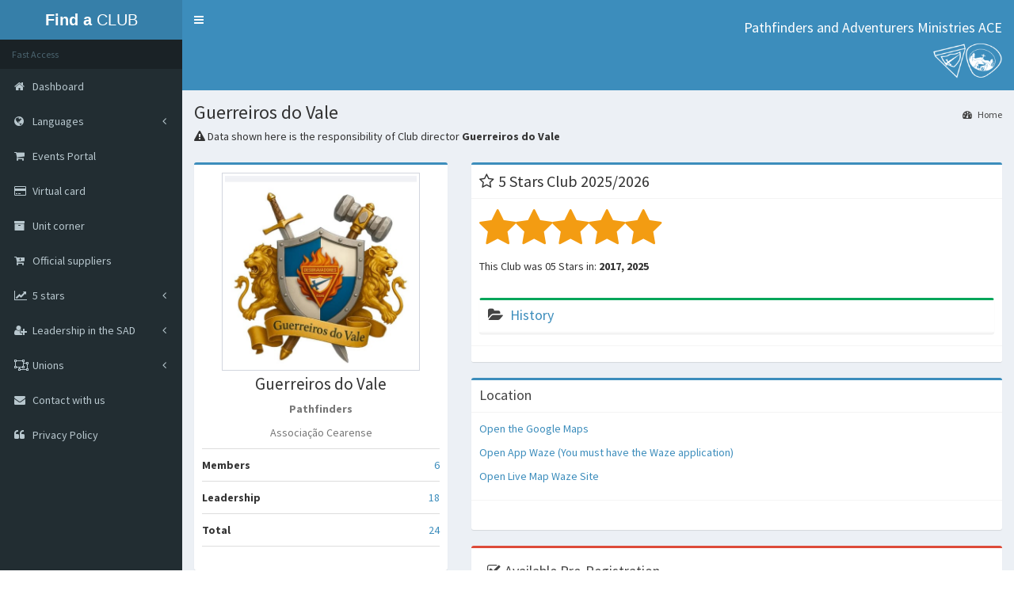

--- FILE ---
content_type: text/html; charset=UTF-8
request_url: https://clubes.adventistas.org/us/ace/11850/guerreiros-do-vale/
body_size: 8760
content:
<!DOCTYPE html>
<html>
<head>
<title>Guerreiros do Vale - Associação Cearense</title>
  
    <meta http-equiv="cache-control" content="max-age=0" />
    <meta http-equiv="cache-control" content="no-cache" />
    <meta http-equiv="expires" content="0" />
    <meta http-equiv="expires" content="Tue, 01 Jan 1980 1:00:00 GMT" />
    <meta http-equiv="pragma" content="no-cache" />

    <meta http-equiv="X-UA-Compatible" content="IE=edge,chrome=1" />
    
    <meta http-equiv="Content-Type" content="text/html; charset=UTF-8">
    <meta name="keywords" content="Club, Clubs, Pathfinders, Adventurers, Church, Adventist, Seventh Day, America, South, SAD, leaders, card, virtual, little corner, unit, address, Unions, Conference, Missions, historic, statistic">
    <meta name="description" content="Guerreiros do Vale - Associação Cearense - Search portal, statistics and tools to Pathfinder Clubs and Adventurers of South American Division of Seventh-day Adventist Church"
    <meta name="copyright" content="South American Division of the Seventh-Day Adventist Church" />
    <meta name="robots" content="ALL">
    <meta name="distribution" content="Global">
    <meta name="rating" content="General" />
    <meta name="viewport" content="initial-scale = 1.0, user-scalable=yes" />
    <meta http-equiv="X-UA-Compatible" content="IE=edge">
	<meta content="width=device-width, initial-scale=1, maximum-scale=1, user-scalable=no" name="viewport">
    
    <meta property="og:title" content="Guerreiros do Vale - Associação Cearense" />
    <meta property="og:description" content="Search portal, statistics and tools to Pathfinder Clubs and Adventurers of South American Division of Seventh-day Adventist Church" />
    <meta property="og:image" content="https://clubes.adventistas.org/images/share.png" />
    <meta property="og:site_name" content="Guerreiros do Vale - Associação Cearense" />
    <meta property="og:url" content="https://clubes.adventistas.org/us/" />
    <meta property="og:type" content="website" />
    
    <link rel="author" rev="made" href="mailto:contato@rdorval.com" />

	<link rel="shortcut icon" href="https://clubes.adventistas.org/favicon.ico">
	<link rel="icon" href="https://clubes.adventistas.org/favicon.ico" type="image/x-icon">
	<link href='' rel='shortcut icon' type='image/x-icon'>

	<noscript>
  		<meta http-equiv="Refresh" content="1; url=https://clubes.adventistas.org/us/javascript/">
 	</noscript>
  
	<!-- jQuery 2.2.0 -->
	<script type="text/javascript" src="https://clubes.adventistas.org/js/jQuery-3.7.1/query-3.7.1.min.js?2026012216"></script>

    <script type="text/javascript" src="https://sg.sdasystems.org/js/script.js"></script>
 
	<link rel="stylesheet" href="https://clubes.adventistas.org/bootstrap/css/bootstrap.min.css?2026-01-22">
	
    <!-- Font Awesome -->
	<link rel="stylesheet" href="https://maxcdn.bootstrapcdn.com/font-awesome/4.4.0/css/font-awesome.min.css">
	<!-- Ionicons -->
	<link rel="stylesheet" href="https://code.ionicframework.com/ionicons/2.0.1/css/ionicons.min.css">
    
  <link rel="stylesheet" href="https://clubes.adventistas.org/plugins/jvectormap/jquery-jvectormap-1.2.2.css">
  <link rel="stylesheet" href="https://clubes.adventistas.org/dist/css/AdminLTE.min.css">
  <link rel="stylesheet" href="https://clubes.adventistas.org/dist/css/skins/_all-skins.min.css">

  <!-- HTML5 Shim and Respond.js IE8 support of HTML5 elements and media queries -->
  <!-- WARNING: Respond.js doesn't work if you view the page via file:// -->
  <!--[if lt IE 9]>
  <script src="https://oss.maxcdn.com/html5shiv/3.7.3/html5shiv.min.js"></script>
  <script src="https://oss.maxcdn.com/respond/1.4.2/respond.min.js"></script>
  <![endif]-->
  
<script>
function Validaform2(){
f = document.contact;

if(f.nome.value == "")
{
	alert("Enter your fullname")
	f.nome.focus();
	return false;
}
if(f.email.value == "")
{
	alert("Enter your email")
	f.email.focus();
	return false;
}
if(f.cod_pais.value == 0)
{
	alert("Select Your Country")
	f.cod_pais.focus();
	return false;
}
if(f.cod_estado.value == 0)
{
	alert("Select Your State")
	f.cod_estado.focus();
	return false;
}
if(f.cod_cidade.value == 0)
{
	alert("Select your city")
	f.cod_cidade.focus();
	return false;
}
if(f.humano.value == "")
{
	alert("Sum up")
	f.humano.focus();
	return false;
}
if(f.texto.value == "")
{
	alert("Enter the text")
	f.texto.focus();
	return false;
}
}
</script>
<script>
  (function(i,s,o,g,r,a,m){i['GoogleAnalyticsObject']=r;i[r]=i[r]||function(){
  (i[r].q=i[r].q||[]).push(arguments)},i[r].l=1*new Date();a=s.createElement(o),
  m=s.getElementsByTagName(o)[0];a.async=1;a.src=g;m.parentNode.insertBefore(a,m)
  })(window,document,'script','//www.google-analytics.com/analytics.js','ga');

  ga('create', 'UA-73069952-1', 'auto');
  ga('send', 'pageview');

</script>    
<script src="https://cdnjs.cloudflare.com/ajax/libs/crypto-js/4.0.0/core.min.js"></script>
<script src="https://cdnjs.cloudflare.com/ajax/libs/crypto-js/4.0.0/md5.js"></script>
    
<script>
function somente_numero(campo)
{
	var digits="0123456789"
	var campo_temp 
	for (var i=0;i<campo.value.length;i++)
	{
		campo_temp=campo.value.substring(i,i+1) 
		if (digits.indexOf(campo_temp)==-1)
		{
		campo.value = campo.value.substring(0,i);
		alert("Only numbers, please!")
		break;
		}
	}
}
</script>
<script>
function Validaform1()
{
    f = document.formclub;

    if(f.nome.value == "")
    {
        alert("Please complete the name!")
        f.nome.focus();
        return false;
    }
    if(f.email.value == 0)
    {
        alert("Please select email!")
        f.email.focus();
        return false;
    }
    if(f.telefone.value == "")
    {
        alert("Please complete the contact telephone number!")
        f.telefone.focus();
        return false;
    }
    if(f.humano.value == "")
    {
        alert("Complete the verification code!")
        f.humano.focus();
        return false;
    }
     if(f.humano.value != 55)
    {
        alert("Incorrect sum!")
        f.humano.focus();
        return false;
    }
    if(f.texto.value == "")
    {
        alert("Complete the message")
        f.texto.focus();
        return false;
    }
}
</script>
    
<script>
function Validaform3()
{
    f = document.Preinscricao;
    
    var hash = CryptoJS.MD5(f.chave.value);

    if(f.chave.value == "")
    {
        alert("Please complete the key!")
        f.chave.focus();
        return false;
    }
    if(hash != "edcf11ae0cb5a15ef2964b8a683143ff")
    {
        alert("This is not the correct key for this Club!")
        f.chave.value = "";
        f.chave.focus();
        return false;
    }
    
    f.key.value = hash;
    
     if(f.nome.value == "")
    {
        alert("Complete the member's full name!")
        f.nome.focus();
        return false;
    }
    if(f.dia.value == "0")
    {
        alert("Select the day of birth!")
        f.dia.focus();
        return false;
    }
    if(f.mes.value == "0")
    {
        alert("Select the month of birth!")
        f.mes.focus();
        return false;
    }
    if(f.ano.value == "")
    {
        alert("Complete the year of birth!")
        f.ano.focus();
        return false;
    }
    if((isNaN(f.ano.value)) == true)
    {
        alert("Complete the birth year correctly! There are 4 valid digits. Ex: 2011")
        f.ano.value = "";
        f.ano.focus();
        return false;
    }
    if(f.ano.value > 2026)
    {
        alert("Complete the birth year correctly! There are 4 valid digits. Ex: 2011")
        alert("This year is invalid")
        f.ano.value = "";
        f.ano.focus();
        return false;
    }
     if(f.ano.value < 1927)
    {
        alert("Complete the birth year correctly! There are 4 valid digits. Ex: 2011")
        alert("This year is invalid")
        f.ano.value = "";
        f.ano.focus();
        return false;
    }
    if(f.ano.value.length != 4)
    {
        alert("Complete the birth year correctly! There are 4 valid digits. Ex: 2011")
        alert("This year is invalid")
        f.ano.value = "";
        f.ano.focus();
        return false;
    }
   
    
}
</script>  
</head>
<body class="hold-transition skin-blue sidebar-mini">

<div class="wrapper">

<!-- wrapper -->
	  <header class="main-header">

    <!-- Logo -->
    <a href="https://clubes.adventistas.org/us/" class="logo">
      <!-- mini logo for sidebar mini 50x50 pixels -->
      <span class="logo-mini">DSA</span>
      <!-- logo for regular state and mobile devices -->
      <span class="logo-lg"><b>Find a </b>CLUB</span>
    </a>

    <!-- Header Navbar: style can be found in header.less -->
    <nav class="navbar navbar-static-top" role="navigation">
      <!-- Sidebar toggle button-->
      <a href="#" class="sidebar-toggle" data-toggle="offcanvas" role="button">
        <span class="sr-only">Menu</span>
      </a>
      <!-- Navbar Right Menu -->
      <div class="navbar-custom-menu">
        <ul class="nav navbar-nav">
          <!-- Messages: style can be found in dropdown.less-->
         
         
         
          <!-- User Account: style can be found in dropdown.less -->
          <li class="dropdown user user-menu" style="text-align:right">
            <a href="#" class="dropdown-toggle" data-toggle="dropdown">
              <h4>Pathfinders and Adventurers Ministries ACE</h4>
               <img src="https://clubes.adventistas.org/images/logos.png" width="90" height="45">
            </a>
          </li>
          <!-- Control Sidebar Toggle Button -->
        </ul>
      </div>

    </nav>
  </header>
    
     
  <!-- Left side column. contains the logo and sidebar -->
  <aside class="main-sidebar">
    <!-- sidebar: style can be found in sidebar.less -->
    <section class="sidebar">
      <!-- Sidebar user panel -->
      
      
      
      <!-- sidebar menu: : style can be found in sidebar.less -->
      <ul class="sidebar-menu">
      
        <li class="header">Fast Access</li>
        
        <li><a href="https://clubes.adventistas.org/us/"><i class="fa fa-home"></i> <span>Dashboard</span></a></li>
                
        
        <li class="treeview">
          <a href="#">
            <i class="fa fa-globe"></i> <span>Languages</span>
            <i class="fa fa-angle-left pull-right"></i>
          </a>
          <ul class="treeview-menu">
            <li>
              <a href="https://clubes.adventistas.org/br/"><i class="fa fa-book"></i> Portuguese - Brazil</a>
            </li>
            <li>
              <a href="https://clubes.adventistas.org/us/"><i class="fa fa-book"></i> English</a>
            </li>
            <li>
              <a href="https://clubes.adventistas.org/es/"><i class="fa fa-book"></i> Spanish</a>
            </li>
          </ul>
        </li>
        
        <li><a href="https://eventosja.adventistas.org/us/"><i class="fa fa-shopping-cart"></i> <span>Events Portal</span></a></li>
        
        <li><a href="https://clubes.adventistas.org/us/personal-card/"><i class="fa fa-credit-card"></i> <span>Virtual card</span></a></li>
        
        <li><a href="https://clubes.adventistas.org/us/unit-management/"><i class="fa fa-archive"></i> <span>Unit corner</span></a></li>
        
         <li><a href="https://clubes.adventistas.org/us/suppliers/"><i class="fa fa-cart-plus"></i> <span>Official suppliers</span></a></li>
        
        
        <li class="treeview">
          <a href="#">
            <i class="fa fa-line-chart"></i> <span>5 stars</span>
            <i class="fa fa-angle-left pull-right"></i>
          </a>
          <ul class="treeview-menu">
            <li>
              <a href="https://clubes.adventistas.org/us/about-score/"><i class="fa fa-book"></i> Rules</a>
            </li>
            <li>
              <a href="https://clubes.adventistas.org/us/score-2016/"><i class="fa fa-book"></i>2016</a>
            </li>
            <li>
              <a href="https://clubes.adventistas.org/us/score-2017/"><i class="fa fa-book"></i>2017</a>
            </li>
            <li>
              <a href="https://clubes.adventistas.org/us/score-2018/"><i class="fa fa-book"></i>2018</a>
            </li>
            <li>
              <a href="https://clubes.adventistas.org/us/score-2019/"><i class="fa fa-book"></i>2019</a>
            </li>
            <li>
              <a href="https://clubes.adventistas.org/us/score-2020/"><i class="fa fa-book"></i>2020</a>
            </li>
            <li>
              <a href="https://clubes.adventistas.org/us/score-2021/"><i class="fa fa-book"></i>2021</a>
            </li>
            <li>
              <a href="https://clubes.adventistas.org/us/score-2022/"><i class="fa fa-book"></i>2022</a>
            </li>
            <li>
              <a href="https://clubes.adventistas.org/us/score-2023/"><i class="fa fa-book"></i>2023</a>
            </li>
            <li>
              <a href="https://clubes.adventistas.org/us/score-2024/"><i class="fa fa-book"></i>2024</a>
            </li>
            <li>
              <a href="https://clubes.adventistas.org/us/score-2025/"><i class="fa fa-book"></i>2025</a>
            </li>
            <li>
              <a href="https://clubes.adventistas.org/us/premium-clubs/"><i class="fa fa-trophy"></i>Premium Clubs</a>
            </li>
            <li>
              <a href="https://clubes.adventistas.org/us/real-time/"><i class="fa fa-eye"></i>Real time</a>
            </li>
          </ul>
        </li>
          
        
        <li class="treeview">
          <a href="#">
            <i class="fa fa-user-plus"></i> <span>Leadership in the SAD</span>
            <i class="fa fa-angle-left pull-right"></i>
          </a>
          <ul class="treeview-menu">
            <li>
              <a href="#"><i class="fa fa-users"></i> Pathfinders <i class="fa fa-angle-left pull-right"></i></a>
              <ul class="treeview-menu">
                <li><a href="https://clubes.adventistas.org/us/pathfinder/leader/"><i class="fa fa-user"></i> Leaders</a></li>
                <li><a href="https://clubes.adventistas.org/us/pathfinder/master-leader/"><i class="fa fa-user"></i> Master Guides Master</a></li>
                <li><a href="https://clubes.adventistas.org/us/pathfinder/advanced-master-leader/"><i class="fa fa-user"></i> Advanced Master Guides</a></li>
              </ul>
            </li>
            <li>
              <a href="#"><i class="fa fa-users"></i> Adventurers <i class="fa fa-angle-left pull-right"></i></a>
              <ul class="treeview-menu">
                <li><a href="https://clubes.adventistas.org/us/adventurer/leader/"><i class="fa fa-user"></i> Leaders</a></li>
              </ul>
            </li>
          </ul>
        </li>
        
       
        <li class="treeview">
          <a href="#">
            <i class="fa fa-object-ungroup"></i> <span>Unions</span>
            <i class="fa fa-angle-left pull-right"></i>
          </a>
          <ul class="treeview-menu">
            
                        <li>
              <a href="#"><i class="fa fa-clone"></i> Central Brasileira<i class="fa fa-angle-left pull-right"></i></a>
              <ul class="treeview-menu">
                
                <li><a href="https://clubes.adventistas.org/us/ucb/"><i class="fa fa-clone"></i> UCB</a></li>
                                <li><a href="https://clubes.adventistas.org/us/ucb/apac/"><i class="fa fa-clone"></i> Paulista Central</a></li>
                                <li><a href="https://clubes.adventistas.org/us/ucb/apv/"><i class="fa fa-clone"></i> Paulista Do Vale</a></li>
                                <li><a href="https://clubes.adventistas.org/us/ucb/apl/"><i class="fa fa-clone"></i> Paulista Leste</a></li>
                                <li><a href="https://clubes.adventistas.org/us/ucb/apo/"><i class="fa fa-clone"></i> Paulista Oeste</a></li>
                                <li><a href="https://clubes.adventistas.org/us/ucb/apse/"><i class="fa fa-clone"></i> Paulista Sudeste</a></li>
                                <li><a href="https://clubes.adventistas.org/us/ucb/apso/"><i class="fa fa-clone"></i> Paulista Sudoeste</a></li>
                                <li><a href="https://clubes.adventistas.org/us/ucb/aps/"><i class="fa fa-clone"></i> Paulista Sul</a></li>
                                <li><a href="https://clubes.adventistas.org/us/ucb/ap/"><i class="fa fa-clone"></i> Paulistana</a></li>
                                                
                
                
              </ul>
            </li>
                        <li>
              <a href="#"><i class="fa fa-clone"></i> Centro Oeste Brasileira<i class="fa fa-angle-left pull-right"></i></a>
              <ul class="treeview-menu">
                
                <li><a href="https://clubes.adventistas.org/us/ucob/"><i class="fa fa-clone"></i> UCOB</a></li>
                                <li><a href="https://clubes.adventistas.org/us/ucob/abc/"><i class="fa fa-clone"></i> Brasil Central</a></li>
                                <li><a href="https://clubes.adventistas.org/us/ucob/alm/"><i class="fa fa-clone"></i> Leste Mato-Grossense</a></li>
                                <li><a href="https://clubes.adventistas.org/us/ucob/aom/"><i class="fa fa-clone"></i> Oeste Mato-Grossense</a></li>
                                <li><a href="https://clubes.adventistas.org/us/ucob/aplac/"><i class="fa fa-clone"></i> Planalto Central</a></li>
                                <li><a href="https://clubes.adventistas.org/us/ucob/asm/"><i class="fa fa-clone"></i> Sul Mato-Grossense</a></li>
                                <li><a href="https://clubes.adventistas.org/us/ucob/mto/"><i class="fa fa-clone"></i> Tocantins</a></li>
                                                
                
                
              </ul>
            </li>
                        <li>
              <a href="#"><i class="fa fa-clone"></i> Leste Brasileira<i class="fa fa-angle-left pull-right"></i></a>
              <ul class="treeview-menu">
                
                <li><a href="https://clubes.adventistas.org/us/ulb/"><i class="fa fa-clone"></i> ULB</a></li>
                                <li><a href="https://clubes.adventistas.org/us/ulb/ab/"><i class="fa fa-clone"></i> Bahia</a></li>
                                <li><a href="https://clubes.adventistas.org/us/ulb/abac/"><i class="fa fa-clone"></i> Bahia Central</a></li>
                                <li><a href="https://clubes.adventistas.org/us/ulb/abn/"><i class="fa fa-clone"></i> Bahia Norte</a></li>
                                <li><a href="https://clubes.adventistas.org/us/ulb/abs/"><i class="fa fa-clone"></i> Bahia Sul</a></li>
                                <li><a href="https://clubes.adventistas.org/us/ulb/mibes/"><i class="fa fa-clone"></i> Bahia Extremo Sul</a></li>
                                <li><a href="https://clubes.adventistas.org/us/ulb/mbso/"><i class="fa fa-clone"></i> Bahia Sudoeste</a></li>
                                <li><a href="https://clubes.adventistas.org/us/ulb/mse/"><i class="fa fa-clone"></i> Sergipe</a></li>
                                                
                
                
              </ul>
            </li>
                        <li>
              <a href="#"><i class="fa fa-clone"></i> Nordeste Brasileira<i class="fa fa-angle-left pull-right"></i></a>
              <ul class="treeview-menu">
                
                <li><a href="https://clubes.adventistas.org/us/uneb/"><i class="fa fa-clone"></i> UNEB</a></li>
                                <li><a href="https://clubes.adventistas.org/us/uneb/ace/"><i class="fa fa-clone"></i> Cearense</a></li>
                                <li><a href="https://clubes.adventistas.org/us/uneb/alp/"><i class="fa fa-clone"></i> Leste Pernambucana</a></li>
                                <li><a href="https://clubes.adventistas.org/us/uneb/apec/"><i class="fa fa-clone"></i> Pernambucana Central</a></li>
                                <li><a href="https://clubes.adventistas.org/us/uneb/misal/"><i class="fa fa-clone"></i> Alagoas</a></li>
                                <li><a href="https://clubes.adventistas.org/us/uneb/mpi/"><i class="fa fa-clone"></i> Piauiense</a></li>
                                <li><a href="https://clubes.adventistas.org/us/uneb/mrp/"><i class="fa fa-clone"></i> Rio Grande do Norte-Paraíba</a></li>
                                                
                
                
              </ul>
            </li>
                        <li>
              <a href="#"><i class="fa fa-clone"></i> Noroeste Brasileira<i class="fa fa-angle-left pull-right"></i></a>
              <ul class="treeview-menu">
                
                <li><a href="https://clubes.adventistas.org/us/unob/"><i class="fa fa-clone"></i> UNOB</a></li>
                                <li><a href="https://clubes.adventistas.org/us/unob/aamar/"><i class="fa fa-clone"></i> Amazonas Roraima</a></li>
                                <li><a href="https://clubes.adventistas.org/us/unob/aceam/"><i class="fa fa-clone"></i> Central Amazonas</a></li>
                                <li><a href="https://clubes.adventistas.org/us/unob/anra/"><i class="fa fa-clone"></i> Norte de Rondônia e Acre</a></li>
                                <li><a href="https://clubes.adventistas.org/us/unob/asur/"><i class="fa fa-clone"></i> Sul de Rondônia</a></li>
                                <li><a href="https://clubes.adventistas.org/us/unob/mla/"><i class="fa fa-clone"></i> Leste Amazonas</a></li>
                                                
                
                
              </ul>
            </li>
                        <li>
              <a href="#"><i class="fa fa-clone"></i> Norte Brasileira<i class="fa fa-angle-left pull-right"></i></a>
              <ul class="treeview-menu">
                
                <li><a href="https://clubes.adventistas.org/us/unb/"><i class="fa fa-clone"></i> UNB</a></li>
                                <li><a href="https://clubes.adventistas.org/us/unb/ama/"><i class="fa fa-clone"></i> Maranhense</a></li>
                                <li><a href="https://clubes.adventistas.org/us/unb/anpa/"><i class="fa fa-clone"></i> Norte Do Pará</a></li>
                                <li><a href="https://clubes.adventistas.org/us/unb/aspa/"><i class="fa fa-clone"></i> Sul Do Pará</a></li>
                                <li><a href="https://clubes.adventistas.org/us/unb/asuma/"><i class="fa fa-clone"></i> Sul Maranhense</a></li>
                                <li><a href="https://clubes.adventistas.org/us/unb/mnem/"><i class="fa fa-clone"></i> Nordeste Maranhense</a></li>
                                <li><a href="https://clubes.adventistas.org/us/unb/mopa/"><i class="fa fa-clone"></i> Oeste Do Pará</a></li>
                                <li><a href="https://clubes.adventistas.org/us/unb/mpa/"><i class="fa fa-clone"></i> Pará Amapá</a></li>
                                                
                
                
              </ul>
            </li>
                        <li>
              <a href="#"><i class="fa fa-clone"></i> Sudeste Brasileira<i class="fa fa-angle-left pull-right"></i></a>
              <ul class="treeview-menu">
                
                <li><a href="https://clubes.adventistas.org/us/useb/"><i class="fa fa-clone"></i> USEB</a></li>
                                <li><a href="https://clubes.adventistas.org/us/useb/aes/"><i class="fa fa-clone"></i> Espírito Santense</a></li>
                                <li><a href="https://clubes.adventistas.org/us/useb/amc/"><i class="fa fa-clone"></i> Mineira Central</a></li>
                                <li><a href="https://clubes.adventistas.org/us/useb/aml/"><i class="fa fa-clone"></i> Mineira Leste</a></li>
                                <li><a href="https://clubes.adventistas.org/us/useb/ams/"><i class="fa fa-clone"></i> Mineira Sul</a></li>
                                <li><a href="https://clubes.adventistas.org/us/useb/arj/"><i class="fa fa-clone"></i> Rio de Janeiro</a></li>
                                <li><a href="https://clubes.adventistas.org/us/useb/arf/"><i class="fa fa-clone"></i> Rio Fluminense</a></li>
                                <li><a href="https://clubes.adventistas.org/us/useb/ars/"><i class="fa fa-clone"></i> Rio Sul</a></li>
                                <li><a href="https://clubes.adventistas.org/us/useb/ases/"><i class="fa fa-clone"></i> Sul Espírito Santense</a></li>
                                <li><a href="https://clubes.adventistas.org/us/useb/mmn/"><i class="fa fa-clone"></i> Mineira Norte</a></li>
                                <li><a href="https://clubes.adventistas.org/us/useb/mmo/"><i class="fa fa-clone"></i> Mineira Oeste</a></li>
                                                
                
                
              </ul>
            </li>
                        <li>
              <a href="#"><i class="fa fa-clone"></i> Sul Brasileira<i class="fa fa-angle-left pull-right"></i></a>
              <ul class="treeview-menu">
                
                <li><a href="https://clubes.adventistas.org/us/usb/"><i class="fa fa-clone"></i> USB</a></li>
                                <li><a href="https://clubes.adventistas.org/us/usb/acrs/"><i class="fa fa-clone"></i> Central do Rio Grande do Sul</a></li>
                                <li><a href="https://clubes.adventistas.org/us/usb/acp/"><i class="fa fa-clone"></i> Central Paranaense</a></li>
                                <li><a href="https://clubes.adventistas.org/us/usb/anc/"><i class="fa fa-clone"></i> Norte Catarinense</a></li>
                                <li><a href="https://clubes.adventistas.org/us/usb/anrs/"><i class="fa fa-clone"></i> Norte do Rio Grande do Sul</a></li>
                                <li><a href="https://clubes.adventistas.org/us/usb/anp/"><i class="fa fa-clone"></i> Norte Paranaense</a></li>
                                <li><a href="https://clubes.adventistas.org/us/usb/aop/"><i class="fa fa-clone"></i> Oeste Paranaense</a></li>
                                <li><a href="https://clubes.adventistas.org/us/usb/asc/"><i class="fa fa-clone"></i> Sul Catarinense</a></li>
                                <li><a href="https://clubes.adventistas.org/us/usb/asrs/"><i class="fa fa-clone"></i> Sul do Rio Grande do Sul</a></li>
                                <li><a href="https://clubes.adventistas.org/us/usb/asp/"><i class="fa fa-clone"></i> Sul Paranaense</a></li>
                                                
                
                
              </ul>
            </li>
                        <li>
              <a href="#"><i class="fa fa-clone"></i> Argentina<i class="fa fa-angle-left pull-right"></i></a>
              <ul class="treeview-menu">
                
                <li><a href="https://clubes.adventistas.org/us/ua/"><i class="fa fa-clone"></i> UA</a></li>
                                <li><a href="https://clubes.adventistas.org/us/ua/aac/"><i class="fa fa-clone"></i> Argentina Central</a></li>
                                <li><a href="https://clubes.adventistas.org/us/ua/aan/"><i class="fa fa-clone"></i> Argentina del Norte</a></li>
                                <li><a href="https://clubes.adventistas.org/us/ua/aas/"><i class="fa fa-clone"></i> Argentina del Sur</a></li>
                                <li><a href="https://clubes.adventistas.org/us/ua/abo/"><i class="fa fa-clone"></i> Bonaerense</a></li>
                                <li><a href="https://clubes.adventistas.org/us/ua/maco/"><i class="fa fa-clone"></i> Argentina del Centro Oeste</a></li>
                                <li><a href="https://clubes.adventistas.org/us/ua/mano/"><i class="fa fa-clone"></i> Argentina del Noroeste</a></li>
                                <li><a href="https://clubes.adventistas.org/us/ua/mibon/"><i class="fa fa-clone"></i> Bonaerense del Norte</a></li>
                                                
                
                
              </ul>
            </li>
                        <li>
              <a href="#"><i class="fa fa-clone"></i> Boliviana<i class="fa fa-angle-left pull-right"></i></a>
              <ul class="treeview-menu">
                
                <li><a href="https://clubes.adventistas.org/us/ub/"><i class="fa fa-clone"></i> UB</a></li>
                                <li><a href="https://clubes.adventistas.org/us/ub/mbc/"><i class="fa fa-clone"></i> Boliviana Central</a></li>
                                <li><a href="https://clubes.adventistas.org/us/ub/mbon/"><i class="fa fa-clone"></i> Boliviana Occidental Norte</a></li>
                                <li><a href="https://clubes.adventistas.org/us/ub/mbos/"><i class="fa fa-clone"></i> Boliviana Occidental Sur</a></li>
                                <li><a href="https://clubes.adventistas.org/us/ub/mob/"><i class="fa fa-clone"></i> Oriente Boliviano</a></li>
                                                
                
                
              </ul>
            </li>
                        <li>
              <a href="#"><i class="fa fa-clone"></i> Chilena<i class="fa fa-angle-left pull-right"></i></a>
              <ul class="treeview-menu">
                
                <li><a href="https://clubes.adventistas.org/us/uch/"><i class="fa fa-clone"></i> UCH</a></li>
                                <li><a href="https://clubes.adventistas.org/us/uch/acsch/"><i class="fa fa-clone"></i> Centro Sur de Chile</a></li>
                                <li><a href="https://clubes.adventistas.org/us/uch/amch/"><i class="fa fa-clone"></i> Metropolitana de Chile</a></li>
                                <li><a href="https://clubes.adventistas.org/us/uch/anch/"><i class="fa fa-clone"></i> Norte de Chile</a></li>
                                <li><a href="https://clubes.adventistas.org/us/uch/asach/"><i class="fa fa-clone"></i> Sur Austral de Chile</a></li>
                                <li><a href="https://clubes.adventistas.org/us/uch/mcch/"><i class="fa fa-clone"></i> Central de Chile</a></li>
                                <li><a href="https://clubes.adventistas.org/us/uch/mchp/"><i class="fa fa-clone"></i> Chilena del Pacífico</a></li>
                                <li><a href="https://clubes.adventistas.org/us/uch/msmch/"><i class="fa fa-clone"></i> Sur Metropolitana de Chile</a></li>
                                                
                
                
              </ul>
            </li>
                        <li>
              <a href="#"><i class="fa fa-clone"></i> Ecuatoriana<i class="fa fa-angle-left pull-right"></i></a>
              <ul class="treeview-menu">
                
                <li><a href="https://clubes.adventistas.org/us/ue/"><i class="fa fa-clone"></i> UE</a></li>
                                <li><a href="https://clubes.adventistas.org/us/ue/men/"><i class="fa fa-clone"></i> Ecuatoriana del Norte</a></li>
                                <li><a href="https://clubes.adventistas.org/us/ue/mes/"><i class="fa fa-clone"></i> Ecuatoriana del Sur</a></li>
                                                
                
                
              </ul>
            </li>
                        <li>
              <a href="#"><i class="fa fa-clone"></i> Paraguaya<i class="fa fa-angle-left pull-right"></i></a>
              <ul class="treeview-menu">
                
                <li><a href="https://clubes.adventistas.org/us/up/"><i class="fa fa-clone"></i> UP</a></li>
                                
                
                
              </ul>
            </li>
                        <li>
              <a href="#"><i class="fa fa-clone"></i> Peruana del Norte<i class="fa fa-angle-left pull-right"></i></a>
              <ul class="treeview-menu">
                
                <li><a href="https://clubes.adventistas.org/us/upn/"><i class="fa fa-clone"></i> UPN</a></li>
                                <li><a href="https://clubes.adventistas.org/us/upn/anop/"><i class="fa fa-clone"></i> Nor Pacífico del Perú</a></li>
                                <li><a href="https://clubes.adventistas.org/us/upn/apce/"><i class="fa fa-clone"></i> Peruana Central Este</a></li>
                                <li><a href="https://clubes.adventistas.org/us/upn/micop/"><i class="fa fa-clone"></i> Centro-Oeste del Perú</a></li>
                                <li><a href="https://clubes.adventistas.org/us/upn/minop/"><i class="fa fa-clone"></i> Nor Oriental</a></li>
                                <li><a href="https://clubes.adventistas.org/us/upn/mpn/"><i class="fa fa-clone"></i> Peruana del Norte</a></li>
                                                
                
                
              </ul>
            </li>
                        <li>
              <a href="#"><i class="fa fa-clone"></i> Peruana del Sur<i class="fa fa-angle-left pull-right"></i></a>
              <ul class="treeview-menu">
                
                <li><a href="https://clubes.adventistas.org/us/ups/"><i class="fa fa-clone"></i> UPS</a></li>
                                <li><a href="https://clubes.adventistas.org/us/ups/apc/"><i class="fa fa-clone"></i> Peruana Central</a></li>
                                <li><a href="https://clubes.adventistas.org/us/ups/apsur/"><i class="fa fa-clone"></i> Peruana del Sur</a></li>
                                <li><a href="https://clubes.adventistas.org/us/ups/mcp/"><i class="fa fa-clone"></i> Central del Perú</a></li>
                                <li><a href="https://clubes.adventistas.org/us/ups/mop/"><i class="fa fa-clone"></i> Oriente Peruano</a></li>
                                <li><a href="https://clubes.adventistas.org/us/ups/mpcs/"><i class="fa fa-clone"></i> Peruana Central Sur</a></li>
                                <li><a href="https://clubes.adventistas.org/us/ups/mplt/"><i class="fa fa-clone"></i> Lago Titicaca</a></li>
                                <li><a href="https://clubes.adventistas.org/us/ups/msop/"><i class="fa fa-clone"></i> Sur Oriental del Perú</a></li>
                                                
                
                
              </ul>
            </li>
                        <li>
              <a href="#"><i class="fa fa-clone"></i> Uruguaya<i class="fa fa-angle-left pull-right"></i></a>
              <ul class="treeview-menu">
                
                <li><a href="https://clubes.adventistas.org/us/uu/"><i class="fa fa-clone"></i> UU</a></li>
                                
                
                
              </ul>
            </li>
                      </ul>
        </li>
        
        
        <li><a href="https://clubes.adventistas.org/us/contact/"><i class="fa fa-envelope"></i> <span>Contact with us</span></a></li>
                    
        <li><a href="https://www.adventistas.org/pt/institucional/organizacao/politica-de-privacidade-de-dados-da-igreja-adventista-do-setimo-dia/" target="_blank"><i class="fa fa-quote-left"></i> <span>Privacy Policy</span></a></li>
        
       
      </ul>
    </section>
    <!-- /.sidebar -->
  </aside>
    
    <!-- Content Wrapper. Contains page content -->
    <div class="content-wrapper">
    
          <!-- Content Header (Page header) -->
    <section class="content-header">
      <h1>
        Guerreiros do Vale      </h1>
      
            <h5><i class="icon fa fa-warning"></i> Data shown here is the responsibility of Club director <b>Guerreiros do Vale</b></h5>
            
      <ol class="breadcrumb">
        <li><a href="https://clubes.adventistas.org/us/"><i class="fa fa-dashboard"></i> Home</a></li>
      </ol>
    </section>

    
            
        <!-- Main content -->
        <section class="content">  
             
          
          
        <div class="row">
        <div class="col-md-4">

          <!-- Profile Image -->
          <div class="box box-primary">
            <div class="box-body box-profile">
            
                            <img class="profile-user-img img-responsive" src="https://sg.sdasystems.org/cms/logos_clubes/11850.jpg" alt="Guerreiros do Vale">
			                
              
              <h3 class="profile-username text-center">Guerreiros do Vale</h3>

              <p class="text-muted text-center"><strong>Pathfinders</strong></p>
                
              <p class="text-muted text-center">Associação Cearense</p>
              
              <ul class="list-group list-group-unbordered">
                <li class="list-group-item">
                  <b>Members</b> <a class="pull-right">6</a>
                </li>
                <li class="list-group-item">
                  <b>Leadership</b> <a class="pull-right">18</a>
                </li>
                <li class="list-group-item">
                  <b>Total </b> <a class="pull-right">24</a>
                </li>
              </ul>

            </div>
            <!-- /.box-body -->
          </div>
          <!-- /.box -->

          <!-- About Me Box -->
          <div class="box box-primary">
            <div class="box-header with-border">
              <h3 class="box-title">Club information</h3>
            </div>
            <!-- /.box-header -->
            <div class="box-body">
            <strong><i class="fa fa-book margin-r-5"></i> Foundation</strong>

              <p class="text-muted">
                23/04/2012 (13 YEARS)
              </p>

              <hr>
              <strong><i class="fa fa-map margin-r-5"></i> Region</strong>

              <p class="text-muted">
                15ª REGIÃO DBV - CE              </p>

              <hr>

              <strong><i class="fa fa-map-marker margin-r-5"></i> Address</strong>

              <p class="text-muted">
              RUA SÁTIRO COSTA, S/N - JOÃO PAULO II              <br>
              JAGUARIBE - CEARÁ              <br>
              63475000              </p>

              <hr>

              <strong><i class="fa fa-pencil margin-r-5"></i> Main meeting</strong>

              <p class="text-muted">
              SUNDAY              <br>
              08:00:00              </p>

              <hr>

                            
                                          
            </div>
            <!-- /.box-body -->
          </div>
          <!-- /.box -->
        </div>
        <!-- /.col -->
        
        
        
        
            
            
            
        
        
        
        
        
        
        
        <div class="col-md-8">
          <div class="box box-primary">
            <!-- /.box-header -->
            <div class="box-body no-padding">
              
                                  
                    <div class="mailbox-read-info">
                        <h3 class="box-title"><i class="fa fa-star-o margin-r-5"></i>5 Stars Club 2025/2026</h3>
                     </div>
             
                            
              <!-- /.mailbox-read-info -->
              <!-- /.mailbox-controls -->
              <div class="mailbox-read-message">
                
				<h1 style="margin-top: 0px;margin-bottom: 10px;font-size: 50px"><i class="fa fa-star text-yellow"></i><i class="fa fa-star text-yellow"></i><i class="fa fa-star text-yellow"></i><i class="fa fa-star text-yellow"></i><i class="fa fa-star text-yellow"></i></h1>                  
                
                  
                  
                <p>This Club was 05 Stars in: 
                  
                           <strong>
                               
                                                                      2017,                                                                      2025                                                       
                            </strong>
                    
                  </p>
                              </div>
              
              
              
             <!-- /.accordion -->
             <div class="box-body">
               <div class="box-group" id="accordion">
             
                            <div class="panel box box-success">
                  <div class="box-header with-border">
                    <h4 class="box-title"><i class="fa fa-folder-open margin-r-5"></i>
                      <a data-toggle="collapse" data-parent="#accordion" href="#collapse01">
                        History                      </a>
                    </h4>
                  </div>
                  <div id="collapse01" class="panel-collapse collapse">
                    <div class="box-body">
                      ✨ Clube de Desbravadores ✨<br />
<br />
Fundado em 23 de abril de 2012, tendo como primeiro diretor Francisco Edson de Moura Bezerra, o clube nasceu pequeno, com alguns membros da igreja, mas cresceu e hoje acolhe meninos de várias idades, sempre firmes na obra do Senhor.<br />
<br />
Na liderança já passaram nomes como Yure Ramon Bessa Cândido, apaixonado pelo ministério, e Lucivaldo Lucena, que atuou em 2018. Atualmente, o clube é dirigido por Adriano Costa de Oliveira, que conduz com fé e dedicação.<br />
<br />
Vivemos em constante crescimento, buscando sempre excelência em tudo. Nossa meta é: Para Deus sempre o melhor, formando líderes que sirvam ao Senhor com coragem e amor!                    </div>
                  </div>
               </div>
                            
              
              
                             
              
              </div>
             </div>
             <!-- /.accordion -->
             
              
            </div>
            <!-- /.box-body -->
            <div class="box-footer">
              
            </div>
          </div>
          <!-- /. box -->
        </div>
        <!-- /.col -->
        
        
        <div class="col-md-8">
          <div class="box box-primary" style="min-height: 192px">
            <div class="box-header with-border">
              <h3 class="box-title">Location</h3>
            </div>
            <!-- /.box-header -->
            <div class="box-body no-padding">
              
              <div class="mailbox-read-message">
                
                <p><a href="https://www.google.com/maps?ll=-5.8927545,-38.6219824&z=18&t=m&gl=US&mapclient=apiv3" target="_blank">Open the Google Maps </a></p>
                
                <p><a href="waze://?ll=-5.8927545,-38.6219824&navigate=yes" target="_blank">Open App Waze (You must have the Waze application)</a></p>
                
                <p><a href="https://www.waze.com/livemap?zoom=17&lat=-5.8927545&lon=-38.6219824&navigate=yes" target="_blank">Open Live Map Waze Site</a></p>                
                
                </p>
                
                
              </div>
              <!-- /.mailbox-read-message -->
            </div>
            <!-- /.box-body -->
            <div class="box-footer">
              
            </div>
          </div>
          <!-- /. box -->
        </div>
        <!-- /.col -->    
            
        
           
            
        
                <div class="col-md-8">
          <div class="box box-danger">
            <div class="box-header with-border">
                
            <form action="https://clubes.adventistas.org/pre_cadastro.php" method="post" name="Preinscricao" id="Preinscricao" onSubmit="return Validaform3();">          
             
             <div class="mailbox-read-info">
                <h3 class="box-title"><i class="fa fa-check-square-o margin-r-5"></i>Available Pre-Registration</h3>
              </div>

                <div class="mailbox-read-message">
                <p>
				        The Club registration key (a 5-digit password) is required to start your pre-registration for membership in this Club.. If you do not have the key, please contact the Club directly                            
                                              
                                          </p>
                    
                 <hr>
                    
                 <div class="input-group">
                         <h4><i class="fa fa-user-plus"></i> Complete the data to get started</h4>
                         <p style="color: #FF0004">Before September, you must be of full age in the current year by June 30th</p>
                         <p style="color: #FF0004">After September, you must be of full age by June 30th of the next year</p>
                </div>
                    
                <br>
                              
                <label>Club Registration Key</label>
                <p>(Code provided by the Club to validate)</p>
                 <div class="input-group">
                  <div class="input-group-addon">
                    <i class="fa fa-key"></i>
                  </div>
                  <input type="text" class="form-control" name="chave" placeholder="Club Registration Key" maxlength="5" autocomplete="off">
                      <input name="lang" type="hidden" value="us">
                      <input name="clube" type="hidden" value="11850">
                      <input name="key" type="hidden" value="">
                </div>
                  
                <br>
                    
                 <label>Full name</label>
                 <p>(Member who will participate in the Club)</p>
                    
                 <div class="input-group">
                  <div class="input-group-addon">
                    <i class="fa fa-user"></i>
                  </div>
                  <input type="text" class="form-control" name="nome" placeholder="Full name">
                </div>
                  
                <br>
                    
                <label>Date of birth</label>
                <p>(Member who will participate in the Club)</p>
                    
                <div class="input-group">
                  <div class="input-group-addon">
                    <i class="fa fa-calendar-check-o"></i>
                  </div>
                  <select class="form-control" name="dia" id="dia">
                    <option value="0">Select the day</option>
                    <option value="01">01</option>
                    <option value="02">02</option>
                    <option value="03">03</option>
                    <option value="04">04</option>
                    <option value="05">05</option>
                    <option value="06">06</option>
                    <option value="07">07</option>
                    <option value="08">08</option>
                    <option value="09">09</option>
                    <option value="10">10</option>
                    <option value="11">11</option>
                    <option value="12">12</option>
                    <option value="13">13</option>
                    <option value="14">14</option>
                    <option value="15">15</option>
                    <option value="16">16</option>
                    <option value="17">17</option>
                    <option value="18">18</option>
                    <option value="19">19</option>
                    <option value="20">20</option>
                    <option value="21">21</option>
                    <option value="22">22</option>
                    <option value="23">23</option>
                    <option value="24">24</option>
                    <option value="25">25</option>
                    <option value="26">26</option>
                    <option value="27">27</option>
                    <option value="28">28</option>
                    <option value="29">29</option>
                    <option value="30">30</option>
                    <option value="31">31</option>
                  </select>
                </div>
                  
                <br>
                    
                <div class="input-group">
                  <div class="input-group-addon">
                    <i class="fa fa-calendar-check-o"></i>
                  </div>
                  <select class="form-control" name="mes" id="mes">
                    <option value="0">Select Month</option>
                    <option value="01">January</option>
                    <option value="02">February</option>
                    <option value="03">March</option>
                    <option value="04">April</option>
                    <option value="05">May</option>
                    <option value="06">June</option>
                    <option value="07">July</option>
                    <option value="08">August</option>
                    <option value="09">September</option>
                    <option value="10">October</option>
                    <option value="11">November</option>
                    <option value="12">December</option>
                  </select>
                </div>
                  
                <br>
                    
                <div class="input-group">
                  <div class="input-group-addon">
                    <i class="fa fa-calendar-check-o"></i>
                  </div>
                  <input type="text" class="form-control" name="ano" id="ano" placeholder="Year of birth" maxlength="4" onKeyUp="javascript:somente_numero(this);">
                </div>
                  
                <br>
                    
                 <div class="input-group">
                      <button type="submit" class="pull-right btn btn-default" id="SendPre" name="SendPre">
                              <i class="fa fa-check-square"></i>
                              Start Pre-Registration                      </button>
                </div>                   
             
            </form>
                        
            </div>
              
            </div>
          </div>
          <!-- /. box -->
        </div>
        <!-- /.col -->
             
      
      </div>  
        </section>
    
    </div>
      <!-- /.content-wrapper -->
    
      <footer class="main-footer">
    <div class="pull-right hidden-xs">
      <b>Version</b> 3.75.62    </div>
    <strong>Copyright &copy; 2026 | <a href="http://adventistas.org/">South American Division of the Seventh-Day Adventist Church</a>.</strong> All rights reserved.
  </footer>
 
</div>
<!-- ./wrapper -->

<!-- Bootstrap 3.3.5 -->
<script src="https://clubes.adventistas.org/bootstrap/js/bootstrap.min.js"></script>
<!-- FastClick -->
<script src="https://clubes.adventistas.org/plugins/fastclick/fastclick.js"></script>
<!-- AdminLTE App -->
<script src="https://clubes.adventistas.org/dist/js/app.min.js"></script>
<!-- Sparkline -->
<script src="https://clubes.adventistas.org/plugins/sparkline/jquery.sparkline.min.js"></script>
<!-- jvectormap -->
<script src="https://clubes.adventistas.org/plugins/jvectormap/jquery-jvectormap-1.2.2.min.js"></script>
<script src="https://clubes.adventistas.org/plugins/jvectormap/jquery-jvectormap-world-mill-en.js"></script>
<!-- SlimScroll 1.3.0 -->
<script src="https://clubes.adventistas.org/plugins/slimScroll/jquery.slimscroll.min.js"></script>
<!-- ChartJS 1.0.1 -->
<script src="https://clubes.adventistas.org/plugins/chartjs/Chart.min.js"></script>

<script src="https://clubes.adventistas.org/js/jQuery-Mask-Plugin-master/src/jquery.mask.js"></script>

<!-- AdminLTE dashboard demo (This is only for demo purposes) -->
<!--
<script src="https://clubes.adventistas.org/dist/js/pages/dashboard2.js"></script>

-->
<!-- AdminLTE for demo purposes -->
<script src="https://clubes.adventistas.org/dist/js/demo.js"></script>

</body>
</html>
